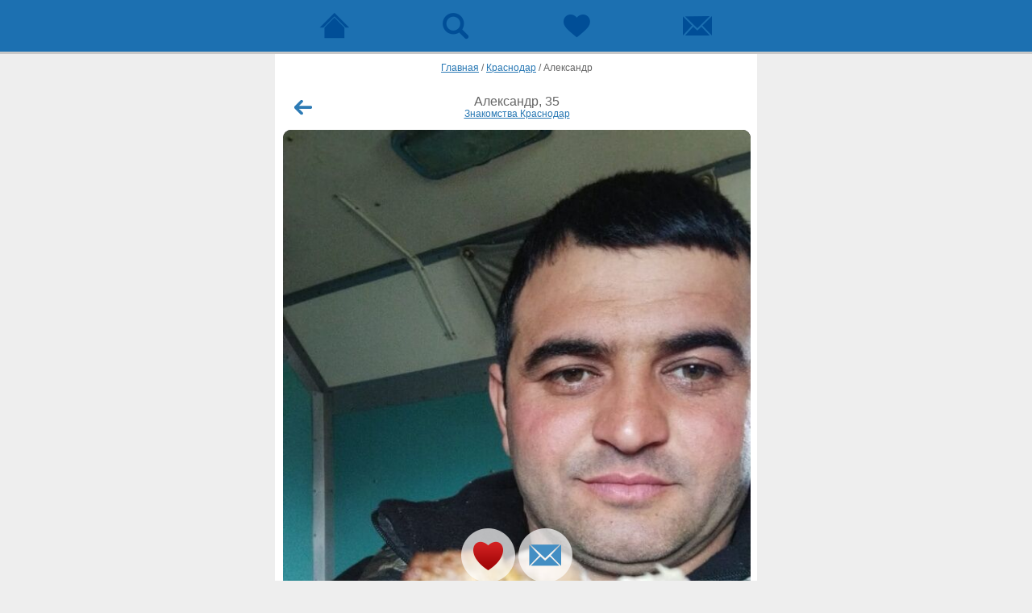

--- FILE ---
content_type: text/html; charset=windows-1251
request_url: https://m.beboo.ru/profile/30742?back=%2Fprofile%2F33222
body_size: 3271
content:
 <!doctype html> <html lang="ru" prefix="og: http://ogp.me/ns# article: http://ogp.me/ns/article# profile: http://ogp.me/ns/profile# fb: http://ogp.me/ns/fb#"> <head> <meta http-equiv="Content-Type" content="text/html; charset=windows-1251" /> <title>Знакомства Краснодар, Александр, 35 - объявление мужчины с фото</title>  <meta name="description" lang="ru" content="Зайди на страницу мужчины Александр из города Краснодар! Посмотри его фото и анкету!" />   <meta property="og:url" content="https://m.beboo.ru/profile/30742" />  <meta property="og:title" content="Мужчина Александр, 35 лет, Краснодар" />  <meta property="og:type" content="profile" />  <meta property="profile:first_name" content="Александр" />  <meta property="profile:gender" content="male" />  <meta property="og:image" content="https://static1.vivoo.ru/datas/photos/800x800/b8/c6/41d62405bb88cb2c8e4532ca1888.jpg?1" />  <meta property="twitter:card" content="summary_large_image" />  <meta property="og:description" content="ищет женщину для флирта, другого. " />  <meta property="og:site_name" content="Сайт знакомств Beboo" />  <meta property="og:locale" content="ru_RU" />    <meta name="viewport" content="width=device-width, initial-scale=1.0, maximum-scale=5.0, user-scalable=yes" /> <meta name="apple-mobile-web-app-capable" content="yes"> <meta name="apple-mobile-web-app-status-bar-style" content="black"> <meta name="format-detection" content="telephone=no"> <meta name="theme-color" content="#4d8ec5"/>  <link rel="icon" href="/favicon.svg?3.3.34.1" type="image/svg+xml" /> <link rel="apple-touch-icon" sizes="57x57" href="/apple-touch-icon-57x57.png?3.10.72.1"> <link rel="apple-touch-icon" sizes="114x114" href="/apple-touch-icon-114x114.png?3.10.72.1"> <link rel="apple-touch-icon" sizes="72x72" href="/apple-touch-icon-72x72.png?3.10.72.1"> <link rel="apple-touch-icon" sizes="144x144" href="/apple-touch-icon-144x144.png?3.10.72.1"> <link rel="apple-touch-icon" sizes="60x60" href="/apple-touch-icon-60x60.png?3.10.72.1"> <link rel="apple-touch-icon" sizes="120x120" href="/apple-touch-icon-120x120.png?3.10.72.1"> <link rel="apple-touch-icon" sizes="76x76" href="/apple-touch-icon-76x76.png?3.10.72.1"> <link rel="apple-touch-icon" sizes="152x152" href="/apple-touch-icon-152x152.png?3.10.72.1"> <link rel="apple-touch-icon" sizes="180x180" href="/apple-touch-icon-180x180.png?3.10.72.1"> <link rel="manifest" href="/manifest.json"> <link rel="icon" type="image/png" href="/apple-touch-icon-32x32.png?3.10.72.1" sizes="32x32" /> <link rel="icon" type="image/png" href="/apple-touch-icon-16x16.png?3.10.72.1" sizes="16x16" /> <link rel="icon" type="image/png" href="/apple-touch-icon-96x96.png?3.10.72.1" sizes="96x96" /> <meta name="application-name" content="Знакомства"/> <meta name="msapplication-TileColor" content="#FFFFFF" /> <meta name="msapplication-TileImage" content="/tile144x144.png?3.10.72.1" /> <link type="image/x-icon" rel="shortcut icon" href="/images/touch/beboo/favicon.ico?3.10.72.1">   <link type="text/css" rel="stylesheet" href="https://js.beboo.ru/css/mobile/m.users.min.css?3.10.72.1" />     <script type="text/javascript" src="https://js.beboo.ru/js/mobile/common.min.js?3.10.72.1"></script>   <script type="text/javascript"> var user = { id:0, staticDomain:'https://static1.vivoo.ru', nodeDomain:'wss://ws8.vivoo.ru', nodeHash:'29e70a951933e7e4b382fbed3c90f744', secret:'5cf24fa8b566132d12dcc749971df0af', country:'US', advert:0 }; var cssDomain='https://js.beboo.ru'; var cloudpaymentsId='pk_11255f957080520ee36f3c5937e0a'; var yaCounterId=51261391; </script>  <link rel="preconnect" href="https://www.googletagmanager.com"> <link rel="preconnect" href="https://mc.yandex.ru"> <link rel="preconnect" href="https://js.beboo.ru"> <link rel="canonical" href="https://m.beboo.ru/profile/30742"/>   <link rel="preload" as="image" href="https://static1.vivoo.ru/datas/photos/800x800/b8/c6/41d62405bb88cb2c8e4532ca1888.jpg?1" />   </head> <body   > <div id="content-wrap">  <div id="up-box" > <div id="up-menu" > <a class="nav-main " title="Сайт знакомств" href="/"> <span>  </span> </a> <a class="nav-search " href="/search" title="Поиск"><span></span></a> <a class="nav-meeting " href="/meets" title="Симпатии"><span></span></a> <a class="nav-message " href="/messeger" title="Чат"> <span>  </span> </a> </div> <div class="clear"></div> </div>   <div id="container">  <div class="breadcrumbs" itemscope itemtype="https://schema.org/BreadcrumbList"><span itemprop="itemListElement" itemscope  itemtype="https://schema.org/ListItem"><a itemprop="item" href="/"><span itemprop="name">Главная</span></a><meta itemprop="position" content="1" /> / </span><span itemprop="itemListElement" itemscope  itemtype="https://schema.org/ListItem"><a itemprop="item" href="/znakomstva/krasnodar"><span itemprop="name">Краснодар</span></a><meta itemprop="position" content="2" /> / </span><span itemprop="itemListElement" itemscope  itemtype="https://schema.org/ListItem"><span itemprop="name">Александр</span><meta itemprop="position" content="3" /></span></div> <div class="usrinf-content"> <div class="usrinf-box"> <a class="btn-arrow-back arrow-back" title="Назад" href="/profile/33222"></a>  <div class="usrinf-info" > <h1 class="usrinf-data"> <span class="usrinf-name">Александр, 35</span>  <span class="usrinf-town"> <a href="/znakomstva/krasnodar">Знакомства Краснодар</a> </span>  </h1> <span class="str-clear"></span> </div> </div> <div class="big-photo"> <div class="photo-container" id="photoContainer" > <div class="usrinf-stat">  </div> <div class="photo-content" id="photo-content" data-current="0">  <div class="touchslider-item">  <a id="imagePreloader55044570" itemscope itemtype="http://schema.org/ImageObject"  href="/photopage/55044570" title="Фото 55044570 мужчины Александр, 35 лет, ищет знакомства в Краснодаре"  > <img src="https://static1.vivoo.ru/datas/photos/750x750/b8/c6/41d62405bb88cb2c8e4532ca1888.jpg?1" style="opacity: 0" alt="Фото 55044570 мужчины Александр, 35 лет, ищет знакомства в Краснодаре" />  <meta itemprop="contentUrl" content="https://static1.vivoo.ru/datas/photos/750x750/b8/c6/41d62405bb88cb2c8e4532ca1888.jpg?1" /> <meta itemprop="description" content="Знакомства Краснодар, фото мужчины Александр, 35 лет, познакомится для флирта"> <meta itemprop="name" content="Фото 55044570 мужчины Александр, 35 лет, ищет знакомства в Краснодаре"> </a>  </div>  </div> <span class="photo-menu">  <a class="user-like" title="Нравится" href="/signup?back=%2Fprofile%2F30742%3Fback%3D%252Fprofile%252F33222"></a>  <a class="user-write" title="Написать" href="/signup?back=%2Fprofile%2F30742%3Fback%3D%252Fprofile%252F33222"></a>   </span>   </div> </div> <script>bb.profile.startSlider([{"id":55044570,"src":"https:\/\/static1.vivoo.ru\/datas\/photos\/750x750\/b8\/c6\/41d62405bb88cb2c8e4532ca1888.jpg?1","width":607,"height":1080,"current":1,"x":0,"y":69,"rx":0,"ry":6,"private":0}])</script>    <a class="usrinf-gifts-all"  href="/gift?userId=30742&back=%2Fprofile%2F30742%3Fback%3D%252Fprofile%252F33222"> <span class="usrinf-gift-view">  <span class="usrinf-gift-add"><span class="gifts-btn"></span></span> <p class="gifts-text">Сделать подарок</p>  </span> </a>     <div class="usrinf-point"> <div class="usrinf-block"> <p class="usrinf-title">Город</p> <p class="usrinf-txt"> Краснодар </p>  <p class="usrinf-title">Знакомлюсь для</p> <p class="usrinf-txt">флирта, другого</p>   <p class="usrinf-title">Семейное положение</p> <p class="usrinf-txt">не состою в браке</p>   <p class="usrinf-title">Дети</p> <p class="usrinf-txt">нет</p>   <p class="usrinf-title">Курение</p> <p class="usrinf-txt">не курю</p>   <p class="usrinf-title">Алкоголь</p> <p class="usrinf-txt">изредка в компаниях</p>  </div> </div>  <div class="usrinf-point"> <h2>Статус</h2> <div class="usrinf-block">  <p class="usrinf-title">Доход</p> <p class="usrinf-txt">хорошо зарабатываю / обеспечен</p>     </div> </div>     <div class="like-people">
    <h2>Похожие мужчины из города Краснодар</h2>
    <div class="like-results">
    	<div class="like-box"> <a  href="/profile/12447938?back=%2Fprofile%2F30742%3Fback%3D%252Fprofile%252F33222"  class="like-info" ><span class="like-avatar"><img src="https://static8.vivoo.ru/datas/photos/80x80/7f/13/20a5a33dd56a2fc2bd43a1c15328.jpg?0" alt="Фото мужчина Женя" width="80" height="80" ></span>	<ul class="like-data"><li class="like-name">Женя</li><li class="like-age">36<span class="like-led-no"></span></li></ul><span class="str-clear"></span></a></div><div class="like-box"> <a  href="/profile/4428859?back=%2Fprofile%2F30742%3Fback%3D%252Fprofile%252F33222"  class="like-info" ><span class="like-avatar"><img src="https://static8.vivoo.ru/datas/photos/80x80/e9/64/55acebb5a5ea9eed2f306aca1187.jpg?0" alt="Фото мужчина Мурат" width="80" height="80" ></span>	<ul class="like-data"><li class="like-name">Мурат</li><li class="like-age">38<span class="like-led-no"></span></li></ul><span class="str-clear"></span></a></div><div class="like-box"> <a  href="/profile/4111267?back=%2Fprofile%2F30742%3Fback%3D%252Fprofile%252F33222"  class="like-info" ><span class="like-avatar"><img src="https://static10.vivoo.ru/datas/photos/80x80/9d/4e/eeb0d1b86d29fe1e55da4836eb20.jpg?1" alt="Фото мужчина zx" width="80" height="80" ></span>	<ul class="like-data"><li class="like-name">zx</li><li class="like-age">41<span class="like-led-no"></span></li></ul><span class="str-clear"></span></a></div><div class="like-box"> <a  href="/profile/1767813?back=%2Fprofile%2F30742%3Fback%3D%252Fprofile%252F33222"  class="like-info" ><span class="like-avatar"><img src="https://static3.vivoo.ru/datas/photos/80x80/2f/b2/212677218701d2bd8d4eda4dffaf2bcf6f3.jpg?0" alt="Фото мужчина sergey" width="80" height="80" ></span>	<ul class="like-data"><li class="like-name">sergey</li><li class="like-age">33<span class="like-led-no"></span></li></ul><span class="str-clear"></span></a></div><div class="like-box"> <a  href="/profile/586228?back=%2Fprofile%2F30742%3Fback%3D%252Fprofile%252F33222"  class="like-info" ><span class="like-avatar"><img src="https://static4.vivoo.ru/datas/photos/80x80/30/8c/614243c214fb9e7c0b9311ecc7a223ca15.jpg?0" alt="Фото мужчина xiongba" width="80" height="80" ></span>	<ul class="like-data"><li class="like-name">xiongba</li><li class="like-age">35<span class="like-led-no"></span></li></ul><span class="str-clear"></span></a></div><div class="like-box"> <a  href="/profile/219164?back=%2Fprofile%2F30742%3Fback%3D%252Fprofile%252F33222"  class="like-info" ><span class="like-avatar"><img src="https://static3.vivoo.ru/datas/photos/80x80/fa/4c/23655206e010dba754bec2b4b0ce373564.jpg?0" alt="Фото мужчина Александр" width="80" height="80" ></span>	<ul class="like-data"><li class="like-name">Александр</li><li class="like-age">33<span class="like-led-no"></span></li></ul><span class="str-clear"></span></a></div>    </ul>    
   <div class="clear"></div>    
</div>

    </div>  </div>  <div id="footer-box"> <p class="footer-link center"><a href="//beboo.ru/switcher/?version=1&redirect=%2F" rel="nofollow" title=""><span>Версия для ПК</span></a></p> </div>  </div> <div class="popup-window" style="display:none;" id="popupCont"></div>   <script type="text/javascript" > (function(m,e,t,r,i,k,a){m[i]=m[i]||function(){ (m[i].a=m[i].a||[]).push(arguments)}; m[i].l=1*new Date();k=e.createElement(t),a=e.getElementsByTagName(t)[0],k.async=1,k.src=r,a.parentNode.insertBefore(k,a) }) (window, document, "script", "https://mc.yandex.ru/metrika/tag.js", "ym"); ym(51261391, "init", { clickmap:true, trackLinks:true, accurateTrackBounce:true ,params:{ version:'3.10.72.1' }  }); </script> <noscript><div><img src="https://mc.yandex.ru/watch/51261391" style="position:absolute; left:-9999px;" alt="" /></div></noscript>  <script async src="https://www.googletagmanager.com/gtag/js?id=G-2RD3Y4MDWL"></script> <script> window.dataLayer = window.dataLayer || []; function gtag(){dataLayer.push(arguments);} gtag('js', new Date()); gtag('config', 'G-2RD3Y4MDWL'); </script>   </body> </html>  